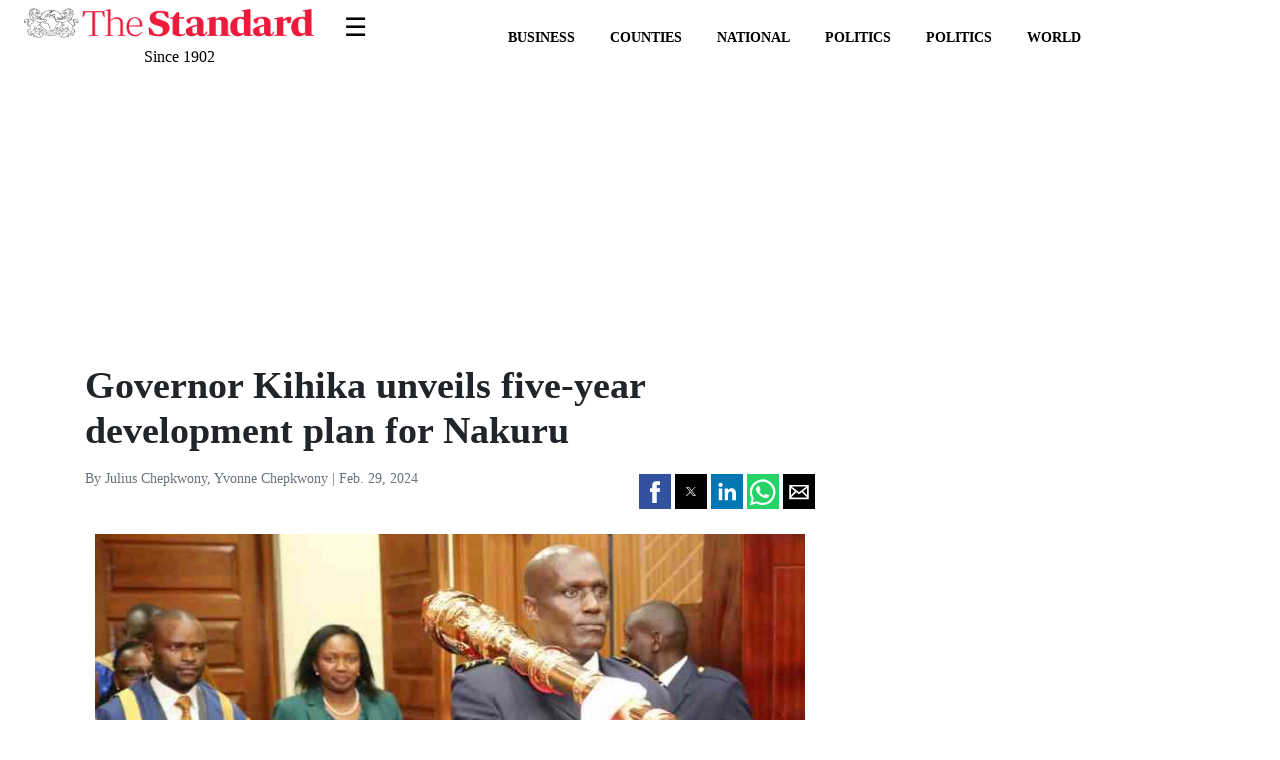

--- FILE ---
content_type: text/html; charset=UTF-8
request_url: https://www.standardmedia.co.ke/amp/rift-valley/article/2001490657/governor-kihika-unveils-five-year-development-plan-for-nakuru
body_size: 13918
content:
<!doctype html>
<html ⚡=""  lang="en">
<head>
    <meta charset="utf-8">
    <script async src="https://cdn.ampproject.org/v0.js"></script>
    <title>Governor Kihika unveils five-year development plan for Nakuru</title>
    <link rel="canonical" href="https://www.standardmedia.co.ke/rift-valley/article/2001490657/governor-kihika-unveils-five-year-development-plan-for-nakuru">
    <meta name="viewport" content="width=device-width,minimum-scale=1,initial-scale=1">
    <meta name="robots" content="index,follow">
    <meta name="copyright" content="The Standard Group PLC">
    <meta name="online" content="online@standardmedia.co.ke">
    <meta name="author" content=""/>
<meta name="robots" content="max-image-preview:large">
    <meta content="The Standard" itemprop="sourceOrganization" name="source">
    <!-- Schema.org markup for Google+ -->
    <meta name="name"  content="">
    <meta name="description" content="The 3rd generation CIDP is in line with the constitutional requirement that no government resources should be appropriated outside a planning framework.">
    <!-- Twitter Card data -->
    <meta name="twitter:card" content="summary_large_image">
    <meta name="twitter:site" content="@StandardKenya">
    <meta name="twitter:title" content="Governor Kihika unveils five-year development plan for Nakuru">
    <meta name="twitter:description"
          content="The 3rd generation CIDP is in line with the constitutional requirement that no government resources should be appropriated outside a planning framework.">
    <meta name="twitter:creator" content="@StandardKenya">
    <meta name="twitter:image"
          content="https://cdn.standardmedia.co.kehttps://cdn.standardmedia.co.ke/images/articles/thumbnails/Za33Qgn1Z5yZB7t7ipc9FBtqSOqhphibAeTKZAw1.jpg">
    <meta name="twitter:data1" content="The Standard">
    <meta name="twitter:label1" content="author">
    <meta name="twitter:data2"
          content="Governor Kihika unveils five-year development plan for Nakuru">
    <meta name="twitter:label2" content="summary">
    <!-- Open Graph data -->
    <meta property="fb:app_id" content="118898458656">
    <meta property="fb:pages" content="686823487999333">
    <meta property="og:title" content="Governor Kihika unveils five-year development plan for Nakuru">
    <meta property="og:type" content="article">
    <meta property="og:url"
          content="https://www.standardmedia.co.ke/rift-valley/article/2001490657/governor-kihika-unveils-five-year-development-plan-for-nakuru">
    <meta property="og:image" content="https://cdn.standardmedia.co.ke/images/articles/thumbnails/Za33Qgn1Z5yZB7t7ipc9FBtqSOqhphibAeTKZAw1.jpg">
    <meta property="og:image:secure_url"
          content="https://cdn.standardmedia.co.ke/images/articles/thumbnails/Za33Qgn1Z5yZB7t7ipc9FBtqSOqhphibAeTKZAw1.jpg">
    <meta property="og:image:type"
          content="https://cdn.standardmedia.co.ke/images/articles/thumbnails/Za33Qgn1Z5yZB7t7ipc9FBtqSOqhphibAeTKZAw1.jpg">
    <meta property="og:locale" content="en_GB">
    <meta property="og:locale:alternate" content="en_US">
	<meta name="amp-consent-blocking" content="amp-ad">

		
<meta property="og:image:width" content="800">
<meta property="og:image:height" content="500">

    <meta property="og:description"
          content="Governor Kihika unveils five-year development plan for Nakuru">
    <meta property="og:site_name" content="The Standard">
    <meta name="developer" content="">
    <meta name="developer:email" content="">

    <script type="application/ld+json">
      {
        "@context": "https://schema.org",
        "@type": "WebSite",
        "url": "https://www.standardmedia.co.ke",
        "name": "The Standard",
        "description": "The Standard - Breaking News, Kenya News, World News and Videos",
        "potentialAction": [{
          "@context": "https://schema.org",
          "@type": "SearchAction",
          "target": "https://www.standardmedia.co.ke/search?q={search_term_string}",
          "query-input": "required name=search_term_string"
        }]
      }



    </script>
    <script type="application/ld+json">
      {
        "@context": "https://schema.org",
        "@type": "Organization",
        "url": "https://www.standardmedia.co.ke",
        "name": "The Standard",
        "description": "The Standard - Breaking News, Kenya News, World News and Videos",
        "logo": "https://www.standardmedia.co.ke/assets/images/logo.png"
      }



    </script>
    <script type="application/ld+json">
      {
        "@context": "http://schema.org",
        "@type": "Person",
        "name": "The Standard",
        "url": "https://www.standardmedia.co.ke",
        "sameAs": ["https://www.facebook.com/StandardKenya", "https://twitter.com/StandardKenya", "https://www.instagram.com/StandardKenya", "https://t.me/StandardKenya"]
      }



    </script>

    <script async custom-element="amp-iframe" src="https://cdn.ampproject.org/v0/amp-iframe-0.1.js"></script>
    <script async custom-element="amp-social-share"
            src="https://cdn.ampproject.org/v0/amp-social-share-0.1.js"></script>
    <script async custom-element="amp-sticky-ad" src="https://cdn.ampproject.org/v0/amp-sticky-ad-1.0.js"></script>
    <script async custom-element="amp-ad" src="https://cdn.ampproject.org/v0/amp-ad-0.1.js"></script>
    <script async custom-element="amp-sidebar" src="https://cdn.ampproject.org/v0/amp-sidebar-0.1.js"></script>
    <script async custom-element="amp-analytics" src="https://cdn.ampproject.org/v0/amp-analytics-0.1.js"></script>
    <script async custom-element="amp-form" src="https://cdn.ampproject.org/v0/amp-form-0.1.js"></script>
	<script async custom-element="amp-consent" src="https://cdn.ampproject.org/v0/amp-consent-0.1.js"></script>
    <link rel="icon" href="https://www.standardmedia.co.ke/assets/images/favicon.png" type="image/png"
          sizes="any">
    <style amp-boilerplate>
        body {
            -webkit-animation: -amp-start 8s steps(1, end) 0s 1 normal both;
            -moz-animation: -amp-start 8s steps(1, end) 0s 1 normal both;
            -ms-animation: -amp-start 8s steps(1, end) 0s 1 normal both;
            animation: -amp-start 8s steps(1, end) 0s 1 normal both
        }

        @-webkit-keyframes -amp-start {
            from {
                visibility: hidden
            }

            to {
                visibility: visible
            }
        }

        @-moz-keyframes -amp-start {
            from {
                visibility: hidden
            }

            to {
                visibility: visible
            }
        }

        @-ms-keyframes -amp-start {
            from {
                visibility: hidden
            }

            to {
                visibility: visible
            }
        }

        @-o-keyframes -amp-start {
            from {
                visibility: hidden
            }

            to {
                visibility: visible
            }
        }

        @keyframes -amp-start {
            from {
                visibility: hidden
            }

            to {
                visibility: visible
            }
        }
    </style>
    <noscript>
        <style amp-boilerplate>
            body {
                -webkit-animation: none;
                -moz-animation: none;
                -ms-animation: none;
                animation: none
            }
        </style>
    </noscript>
    <style amp-custom>
        html {
            box-sizing: border-box;
            -ms-overflow-style: scrollbar
        }

        *,
        ::after,
        ::before {
            box-sizing: inherit
        }

        amp-sticky-ad {
            position: fixed;
            text-align: center;
            bottom: 0;
            left: 0;
            width: 100%;
            z-index: 11;
            max-height: 100px;
            box-sizing: border-box;
            opacity: 1;
            background-image: none;
            background-color: #fff;
            box-shadow: 0 0 5px 0 rgba(0, 0, 0, .2);
            margin-bottom: 0
        }

        .ampstart-headerbar {
            color: #000;
            z-index: 999;
            /* box-shadow: 0 0 17px 8px rgba(0, 0, 0, .1) */
        }
.amphttop{
	padding: 28px;
}
.sidebardm{
	background: #fff;width: 270px;
}
.ccgray{
border-bottom: 1px solid #ccc;
}
.bgmli{
	text-transform:capitalize;color: #000;
}
.epaperlk{
	text-transform:uppercase;color: white;
}.dgblack{color: #000;}
        .readmore {
            border-top: none;
            border-right: none;
            padding: 0 0 8px
        }

        amp-sidebar {
            --story-page-vh: 1vh;
            position: fixed;
            top: 0;
            max-height: 100vh;
            height: 100vh;
            max-width: 80vw;
            background-color: #efefef;
            min-width: 45px;
            outline: 0;
            overflow-x: hidden;
            overflow-y: auto;
            z-index: 2147483647;
            -webkit-overflow-scrolling: touch;
            will-change: transform
        }

        .container {
            width: 100%;
            padding-right: 15px;
            padding-left: 15px;
            margin-right: auto;
            margin-left: auto
        }

        .Premium {
            background-color: #bfb270;
            color: #fff;
            font-weight: 400;
            font-family: 'solido';
            letter-spacing: 1px;
            text-transform: uppercase;
            font-size: 10px;
            display: inline;
            padding: 4px 4px 3px 6px;
            border-radius: 6px 0 6px 0
        }

        .mb-4 {
            margin-bottom: 20px
        }

        .col-auto {
            flex: 0 0 auto;
            width: auto
        }

        .col-1 {
            flex: 0 0 auto;
            width: 8.33333%
        }

        .col-2 {
            flex: 0 0 auto;
            width: 16.66667%
        }

        .col-3 {
            flex: 0 0 auto;
            width: 25%
        }

        .col-4 {
            flex: 0 0 auto;
            width: 33.33333%
        }

        .col-5 {
            flex: 0 0 auto;
            width: 41.66667%
        }

        .col-6 {
            flex: 0 0 auto;
            width: 50%
        }

        .col-7 {
            flex: 0 0 auto;
            width: 58.33333%
        }

        .col-8 {
            flex: 0 0 auto;
            width: 66.66667%
        }

        .col-9 {
            flex: 0 0 auto;
            width: 75%
        }

        .col-10 {
            flex: 0 0 auto;
            width: 83.33333%
        }

        .col-11 {
            flex: 0 0 auto;
            width: 91.66667%
        }

        .col-12 {
            flex: 0 0 auto;
            width: 100%
        }

        .offset-1 {
            margin-left: 8.33333%
        }

        .offset-2 {
            margin-left: 16.66667%
        }

        .offset-3 {
            margin-left: 25%
        }

        .offset-4 {
            margin-left: 33.33333%
        }

        .offset-5 {
            margin-left: 41.66667%
        }

        .offset-6 {
            margin-left: 50%
        }

        .offset-7 {
            margin-left: 58.33333%
        }

        .offset-8 {
            margin-left: 66.66667%
        }

        .offset-9 {
            margin-left: 75%
        }

        .offset-10 {
            margin-left: 83.33333%
        }

        .offset-11 {
            margin-left: 91.66667%
        }

        .g-0, .gx-0 {
            --bs-gutter-x: 0
        }

        .g-0, .gy-0 {
            --bs-gutter-y: 0
        }

        .g-1, .gx-1 {
            --bs-gutter-x: .25rem
        }

        .g-1, .gy-1 {
            --bs-gutter-y: .25rem
        }

        .g-2, .gx-2 {
            --bs-gutter-x: .5rem
        }

        .g-2, .gy-2 {
            --bs-gutter-y: .5rem
        }

        .g-3, .gx-3 {
            --bs-gutter-x: 1rem
        }

        .g-3, .gy-3 {
            --bs-gutter-y: 1rem
        }

        .g-4, .gx-4 {
            --bs-gutter-x: 1.5rem
        }

        .g-4, .gy-4 {
            --bs-gutter-y: 1.5rem
        }

        .g-5, .gx-5 {
            --bs-gutter-x: 3rem
        }

        .g-5, .gy-5 {
            --bs-gutter-y: 3rem
        }

        @media (min-width: 576px) {
            .col-sm {
                flex: 1 0 0%
            }

            .row-cols-sm-auto > * {
                flex: 0 0 auto;
                width: auto
            }

            .row-cols-sm-1 > * {
                flex: 0 0 auto;
                width: 100%
            }

            .row-cols-sm-2 > * {
                flex: 0 0 auto;
                width: 50%
            }

            .row-cols-sm-3 > * {
                flex: 0 0 auto;
                width: 33.33333%
            }

            .row-cols-sm-4 > * {
                flex: 0 0 auto;
                width: 25%
            }

            .row-cols-sm-5 > * {
                flex: 0 0 auto;
                width: 20%
            }

            .row-cols-sm-6 > * {
                flex: 0 0 auto;
                width: 16.66667%
            }

            .col-sm-auto {
                flex: 0 0 auto;
                width: auto
            }

            .col-sm-1 {
                flex: 0 0 auto;
                width: 8.33333%
            }

            .col-sm-2 {
                flex: 0 0 auto;
                width: 16.66667%
            }

            .col-sm-3 {
                flex: 0 0 auto;
                width: 25%
            }

            .col-sm-4 {
                flex: 0 0 auto;
                width: 33.33333%
            }

            .col-sm-5 {
                flex: 0 0 auto;
                width: 41.66667%
            }

            .col-sm-6 {
                flex: 0 0 auto;
                width: 50%
            }

            .col-sm-7 {
                flex: 0 0 auto;
                width: 58.33333%
            }

            .col-sm-8 {
                flex: 0 0 auto;
                width: 66.66667%
            }

            .col-sm-9 {
                flex: 0 0 auto;
                width: 75%
            }

            .col-sm-10 {
                flex: 0 0 auto;
                width: 83.33333%
            }

            .col-sm-11 {
                flex: 0 0 auto;
                width: 91.66667%
            }

            .col-sm-12 {
                flex: 0 0 auto;
                width: 100%
            }

            .offset-sm-0 {
                margin-left: 0
            }

            .offset-sm-1 {
                margin-left: 8.33333%
            }

            .offset-sm-2 {
                margin-left: 16.66667%
            }

            .offset-sm-3 {
                margin-left: 25%
            }

            .offset-sm-4 {
                margin-left: 33.33333%
            }

            .offset-sm-5 {
                margin-left: 41.66667%
            }

            .offset-sm-6 {
                margin-left: 50%
            }

            .offset-sm-7 {
                margin-left: 58.33333%
            }

            .offset-sm-8 {
                margin-left: 66.66667%
            }

            .offset-sm-9 {
                margin-left: 75%
            }

            .offset-sm-10 {
                margin-left: 83.33333%
            }

            .offset-sm-11 {
                margin-left: 91.66667%
            }

            .g-sm-0, .gx-sm-0 {
                --bs-gutter-x: 0
            }

            .g-sm-0, .gy-sm-0 {
                --bs-gutter-y: 0
            }

            .g-sm-1, .gx-sm-1 {
                --bs-gutter-x: .25rem
            }

            .g-sm-1, .gy-sm-1 {
                --bs-gutter-y: .25rem
            }

            .g-sm-2, .gx-sm-2 {
                --bs-gutter-x: .5rem
            }

            .g-sm-2, .gy-sm-2 {
                --bs-gutter-y: .5rem
            }

            .g-sm-3, .gx-sm-3 {
                --bs-gutter-x: 1rem
            }

            .g-sm-3, .gy-sm-3 {
                --bs-gutter-y: 1rem
            }

            .g-sm-4, .gx-sm-4 {
                --bs-gutter-x: 1.5rem
            }

            .g-sm-4, .gy-sm-4 {
                --bs-gutter-y: 1.5rem
            }

            .g-sm-5, .gx-sm-5 {
                --bs-gutter-x: 3rem
            }

            .g-sm-5, .gy-sm-5 {
                --bs-gutter-y: 3rem
            }
        }

        @media (min-width: 768px) {
            .col-md {
                flex: 1 0 0%
            }

            .row-cols-md-auto > * {
                flex: 0 0 auto;
                width: auto
            }

            .row-cols-md-1 > * {
                flex: 0 0 auto;
                width: 100%
            }

            .row-cols-md-2 > * {
                flex: 0 0 auto;
                width: 50%
            }

            .row-cols-md-3 > * {
                flex: 0 0 auto;
                width: 33.33333%
            }

            .row-cols-md-4 > * {
                flex: 0 0 auto;
                width: 25%
            }

            .row-cols-md-5 > * {
                flex: 0 0 auto;
                width: 20%
            }

            .row-cols-md-6 > * {
                flex: 0 0 auto;
                width: 16.66667%
            }

            .col-md-auto {
                flex: 0 0 auto;
                width: auto
            }

            .col-md-1 {
                flex: 0 0 auto;
                width: 8.33333%
            }

            .col-md-2 {
                flex: 0 0 auto;
                width: 16.66667%
            }

            .col-md-3 {
                flex: 0 0 auto;
                width: 25%
            }

            .col-md-4 {
                flex: 0 0 auto;
                width: 33.33333%
            }

            .col-md-5 {
                flex: 0 0 auto;
                width: 41.66667%
            }

            .col-md-6 {
                flex: 0 0 auto;
                width: 50%
            }

            .col-md-7 {
                flex: 0 0 auto;
                width: 58.33333%
            }

            .col-md-8 {
                flex: 0 0 auto;
                width: 66.66667%
            }

            .col-md-9 {
                flex: 0 0 auto;
                width: 75%
            }

            .col-md-10 {
                flex: 0 0 auto;
                width: 83.33333%
            }

            .col-md-11 {
                flex: 0 0 auto;
                width: 91.66667%
            }

            .col-md-12 {
                flex: 0 0 auto;
                width: 100%
            }

            .offset-md-0 {
                margin-left: 0
            }

            .offset-md-1 {
                margin-left: 8.33333%
            }

            .offset-md-2 {
                margin-left: 16.66667%
            }

            .offset-md-3 {
                margin-left: 25%
            }

            .offset-md-4 {
                margin-left: 33.33333%
            }

            .offset-md-5 {
                margin-left: 41.66667%
            }

            .offset-md-6 {
                margin-left: 50%
            }

            .offset-md-7 {
                margin-left: 58.33333%
            }

            .offset-md-8 {
                margin-left: 66.66667%
            }

            .offset-md-9 {
                margin-left: 75%
            }

            .offset-md-10 {
                margin-left: 83.33333%
            }

            .offset-md-11 {
                margin-left: 91.66667%
            }

            .g-md-0, .gx-md-0 {
                --bs-gutter-x: 0
            }

            .g-md-0, .gy-md-0 {
                --bs-gutter-y: 0
            }

            .g-md-1, .gx-md-1 {
                --bs-gutter-x: .25rem
            }

            .g-md-1, .gy-md-1 {
                --bs-gutter-y: .25rem
            }

            .g-md-2, .gx-md-2 {
                --bs-gutter-x: .5rem
            }

            .g-md-2, .gy-md-2 {
                --bs-gutter-y: .5rem
            }

            .g-md-3, .gx-md-3 {
                --bs-gutter-x: 1rem
            }

            .g-md-3, .gy-md-3 {
                --bs-gutter-y: 1rem
            }

            .g-md-4, .gx-md-4 {
                --bs-gutter-x: 1.5rem
            }

            .g-md-4, .gy-md-4 {
                --bs-gutter-y: 1.5rem
            }

            .g-md-5, .gx-md-5 {
                --bs-gutter-x: 3rem
            }

            .g-md-5, .gy-md-5 {
                --bs-gutter-y: 3rem
            }
        }

        @media (min-width: 992px) {
            .col-lg {
                flex: 1 0 0%
            }

            .row-cols-lg-auto > * {
                flex: 0 0 auto;
                width: auto
            }

            .row-cols-lg-1 > * {
                flex: 0 0 auto;
                width: 100%
            }

            .row-cols-lg-2 > * {
                flex: 0 0 auto;
                width: 50%
            }

            .row-cols-lg-3 > * {
                flex: 0 0 auto;
                width: 33.33333%
            }

            .row-cols-lg-4 > * {
                flex: 0 0 auto;
                width: 25%
            }

            .row-cols-lg-5 > * {
                flex: 0 0 auto;
                width: 20%
            }

            .row-cols-lg-6 > * {
                flex: 0 0 auto;
                width: 16.66667%
            }

            .col-lg-auto {
                flex: 0 0 auto;
                width: auto
            }

            .col-lg-1 {
                flex: 0 0 auto;
                width: 8.33333%
            }

            .col-lg-2 {
                flex: 0 0 auto;
                width: 16.66667%
            }

            .col-lg-3 {
                flex: 0 0 auto;
                width: 25%
            }

            .col-lg-4 {
                flex: 0 0 auto;
                width: 33.33333%
            }

            .col-lg-5 {
                flex: 0 0 auto;
                width: 41.66667%
            }

            .col-lg-6 {
                flex: 0 0 auto;
                width: 50%
            }

            .col-lg-7 {
                flex: 0 0 auto;
                width: 58.33333%
            }

            .col-lg-8 {
                flex: 0 0 auto;
                width: 66.66667%
            }

            .col-lg-9 {
                flex: 0 0 auto;
                width: 75%
            }

            .col-lg-10 {
                flex: 0 0 auto;
                width: 83.33333%
            }

            .col-lg-11 {
                flex: 0 0 auto;
                width: 91.66667%
            }

            .col-lg-12 {
                flex: 0 0 auto;
                width: 100%
            }

            .offset-lg-0 {
                margin-left: 0
            }

            .offset-lg-1 {
                margin-left: 8.33333%
            }

            .offset-lg-2 {
                margin-left: 16.66667%
            }

            .offset-lg-3 {
                margin-left: 25%
            }

            .offset-lg-4 {
                margin-left: 33.33333%
            }

            .offset-lg-5 {
                margin-left: 41.66667%
            }

            .offset-lg-6 {
                margin-left: 50%
            }

            .offset-lg-7 {
                margin-left: 58.33333%
            }

            .offset-lg-8 {
                margin-left: 66.66667%
            }

            .offset-lg-9 {
                margin-left: 75%
            }

            .offset-lg-10 {
                margin-left: 83.33333%
            }

            .offset-lg-11 {
                margin-left: 91.66667%
            }

            .g-lg-0, .gx-lg-0 {
                --bs-gutter-x: 0
            }

            .g-lg-0, .gy-lg-0 {
                --bs-gutter-y: 0
            }

            .g-lg-1, .gx-lg-1 {
                --bs-gutter-x: .25rem
            }

            .g-lg-1, .gy-lg-1 {
                --bs-gutter-y: .25rem
            }

            .g-lg-2, .gx-lg-2 {
                --bs-gutter-x: .5rem
            }

            .g-lg-2, .gy-lg-2 {
                --bs-gutter-y: .5rem
            }

            .g-lg-3, .gx-lg-3 {
                --bs-gutter-x: 1rem
            }

            .g-lg-3, .gy-lg-3 {
                --bs-gutter-y: 1rem
            }

            .g-lg-4, .gx-lg-4 {
                --bs-gutter-x: 1.5rem
            }

            .g-lg-4, .gy-lg-4 {
                --bs-gutter-y: 1.5rem
            }

            .g-lg-5, .gx-lg-5 {
                --bs-gutter-x: 3rem
            }

            .g-lg-5, .gy-lg-5 {
                --bs-gutter-y: 3rem
            }
        }

        @media (min-width: 1200px) {
            .col-xl {
                flex: 1 0 0%
            }

            .row-cols-xl-auto > * {
                flex: 0 0 auto;
                width: auto
            }

            .row-cols-xl-1 > * {
                flex: 0 0 auto;
                width: 100%
            }

            .row-cols-xl-2 > * {
                flex: 0 0 auto;
                width: 50%
            }

            .row-cols-xl-3 > * {
                flex: 0 0 auto;
                width: 33.33333%
            }

            .row-cols-xl-4 > * {
                flex: 0 0 auto;
                width: 25%
            }

            .row-cols-xl-5 > * {
                flex: 0 0 auto;
                width: 20%
            }

            .row-cols-xl-6 > * {
                flex: 0 0 auto;
                width: 16.66667%
            }

            .col-xl-auto {
                flex: 0 0 auto;
                width: auto
            }

            .col-xl-1 {
                flex: 0 0 auto;
                width: 8.33333%
            }

            .col-xl-2 {
                flex: 0 0 auto;
                width: 16.66667%
            }

            .col-xl-3 {
                flex: 0 0 auto;
                width: 25%
            }

            .col-xl-4 {
                flex: 0 0 auto;
                width: 33.33333%
            }

            .col-xl-5 {
                flex: 0 0 auto;
                width: 41.66667%
            }

            .col-xl-6 {
                flex: 0 0 auto;
                width: 50%
            }

            .col-xl-7 {
                flex: 0 0 auto;
                width: 58.33333%
            }

            .col-xl-8 {
                flex: 0 0 auto;
                width: 66.66667%
            }

            .col-xl-9 {
                flex: 0 0 auto;
                width: 75%
            }

            .col-xl-10 {
                flex: 0 0 auto;
                width: 83.33333%
            }

            .col-xl-11 {
                flex: 0 0 auto;
                width: 91.66667%
            }

            .col-xl-12 {
                flex: 0 0 auto;
                width: 100%
            }

            .offset-xl-0 {
                margin-left: 0
            }

            .offset-xl-1 {
                margin-left: 8.33333%
            }

            .offset-xl-2 {
                margin-left: 16.66667%
            }

            .offset-xl-3 {
                margin-left: 25%
            }

            .offset-xl-4 {
                margin-left: 33.33333%
            }

            .offset-xl-5 {
                margin-left: 41.66667%
            }

            .offset-xl-6 {
                margin-left: 50%
            }

            .offset-xl-7 {
                margin-left: 58.33333%
            }

            .offset-xl-8 {
                margin-left: 66.66667%
            }

            .offset-xl-9 {
                margin-left: 75%
            }

            .offset-xl-10 {
                margin-left: 83.33333%
            }

            .offset-xl-11 {
                margin-left: 91.66667%
            }

            .g-xl-0, .gx-xl-0 {
                --bs-gutter-x: 0
            }

            .g-xl-0, .gy-xl-0 {
                --bs-gutter-y: 0
            }

            .g-xl-1, .gx-xl-1 {
                --bs-gutter-x: .25rem
            }

            .g-xl-1, .gy-xl-1 {
                --bs-gutter-y: .25rem
            }

            .g-xl-2, .gx-xl-2 {
                --bs-gutter-x: .5rem
            }

            .g-xl-2, .gy-xl-2 {
                --bs-gutter-y: .5rem
            }

            .g-xl-3, .gx-xl-3 {
                --bs-gutter-x: 1rem
            }

            .g-xl-3, .gy-xl-3 {
                --bs-gutter-y: 1rem
            }

            .g-xl-4, .gx-xl-4 {
                --bs-gutter-x: 1.5rem
            }

            .g-xl-4, .gy-xl-4 {
                --bs-gutter-y: 1.5rem
            }

            .g-xl-5, .gx-xl-5 {
                --bs-gutter-x: 3rem
            }

            .g-xl-5, .gy-xl-5 {
                --bs-gutter-y: 3rem
            }
        }

        @media (min-width: 1400px) {
            .col-xxl {
                flex: 1 0 0%
            }

            .row-cols-xxl-auto > * {
                flex: 0 0 auto;
                width: auto
            }

            .row-cols-xxl-1 > * {
                flex: 0 0 auto;
                width: 100%
            }

            .row-cols-xxl-2 > * {
                flex: 0 0 auto;
                width: 50%
            }

            .row-cols-xxl-3 > * {
                flex: 0 0 auto;
                width: 33.33333%
            }

            .row-cols-xxl-4 > * {
                flex: 0 0 auto;
                width: 25%
            }

            .row-cols-xxl-5 > * {
                flex: 0 0 auto;
                width: 20%
            }

            .row-cols-xxl-6 > * {
                flex: 0 0 auto;
                width: 16.66667%
            }

            .col-xxl-auto {
                flex: 0 0 auto;
                width: auto
            }

            .col-xxl-1 {
                flex: 0 0 auto;
                width: 8.33333%
            }

            .col-xxl-2 {
                flex: 0 0 auto;
                width: 16.66667%
            }

            .col-xxl-3 {
                flex: 0 0 auto;
                width: 25%
            }

            .col-xxl-4 {
                flex: 0 0 auto;
                width: 33.33333%
            }

            .col-xxl-5 {
                flex: 0 0 auto;
                width: 41.66667%
            }

            .col-xxl-6 {
                flex: 0 0 auto;
                width: 50%
            }

            .col-xxl-7 {
                flex: 0 0 auto;
                width: 58.33333%
            }

            .col-xxl-8 {
                flex: 0 0 auto;
                width: 66.66667%
            }

            .col-xxl-9 {
                flex: 0 0 auto;
                width: 75%
            }

            .col-xxl-10 {
                flex: 0 0 auto;
                width: 83.33333%
            }

            .col-xxl-11 {
                flex: 0 0 auto;
                width: 91.66667%
            }

            .col-xxl-12 {
                flex: 0 0 auto;
                width: 100%
            }

            .offset-xxl-0 {
                margin-left: 0
            }

            .offset-xxl-1 {
                margin-left: 8.33333%
            }

            .offset-xxl-2 {
                margin-left: 16.66667%
            }

            .offset-xxl-3 {
                margin-left: 25%
            }

            .offset-xxl-4 {
                margin-left: 33.33333%
            }

            .offset-xxl-5 {
                margin-left: 41.66667%
            }

            .offset-xxl-6 {
                margin-left: 50%
            }

            .offset-xxl-7 {
                margin-left: 58.33333%
            }

            .offset-xxl-8 {
                margin-left: 66.66667%
            }

            .offset-xxl-9 {
                margin-left: 75%
            }

            .offset-xxl-10 {
                margin-left: 83.33333%
            }

            .offset-xxl-11 {
                margin-left: 91.66667%
            }

            .g-xxl-0, .gx-xxl-0 {
                --bs-gutter-x: 0
            }

            .g-xxl-0, .gy-xxl-0 {
                --bs-gutter-y: 0
            }

            .g-xxl-1, .gx-xxl-1 {
                --bs-gutter-x: .25rem
            }

            .g-xxl-1, .gy-xxl-1 {
                --bs-gutter-y: .25rem
            }

            .g-xxl-2, .gx-xxl-2 {
                --bs-gutter-x: .5rem
            }

            .g-xxl-2, .gy-xxl-2 {
                --bs-gutter-y: .5rem
            }

            .g-xxl-3, .gx-xxl-3 {
                --bs-gutter-x: 1rem
            }

            .g-xxl-3, .gy-xxl-3 {
                --bs-gutter-y: 1rem
            }

            .g-xxl-4, .gx-xxl-4 {
                --bs-gutter-x: 1.5rem
            }

            .g-xxl-4, .gy-xxl-4 {
                --bs-gutter-y: 1.5rem
            }

            .g-xxl-5, .gx-xxl-5 {
                --bs-gutter-x: 3rem
            }

            .g-xxl-5, .gy-xxl-5 {
                --bs-gutter-y: 3rem
            }
        }

        .box-text-pre {
            font-size: 13px;
            margin: 5px 0;
            display: block;
            color: #a39d9d
        }

        .box-next {
            border: 1px solid #9f9d9d;
            padding: 10px;
            margin: 0;
            background: #f7f7f7
        }

        .badge {
            display: inline-block;
            padding: .85em .65em;
            font-size: 13px;
            font-weight: 700;
            line-height: 1;
            color: #000;
            text-align: center;
            white-space: nowrap;
            background: #fff;
            border: 2px solid #000;
            vertical-align: baseline
        }

        @media (max-width: 767px) {
            .linkings .link {
                display: none
            }
        }

        .border-thick-bottom {
            border-bottom: 4px solid #000
        }

        @media (min-width: 576px) {
            .container {
                max-width: 540px
            }
        }

        @media (min-width: 768px) {
            .container {
                max-width: 720px
            }
        }

        @media (min-width: 992px) {
            .container {
                max-width: 960px
            }
        }

        @media (min-width: 1200px) {
            .container {
                max-width: 1140px
            }
        }

        .menu {
            display: flex;
            justify-content: space-between;
            margin: 0 auto;
            background: #fff;
            margin-top: 9px;
            padding: 10px 0 10px 0
        }

        .linkings {
            display: flex;
            justify-content: flex-end
        }

        .width {
            width: 320px
        }

        .social-icon {
            border: 3px solid #000;
            padding: 10px;
            width: 50px;
            margin-right: 20px
        }

        .ftco-navbar-light .navbar-nav > .nav-item > .nav-link {
            font-size: 13px;
            font-weight: 600;
            color: #000;
            text-transform: uppercase;
            font-family: 'Caput';
            position: relative;
            opacity: 1;
            padding: .7rem 20px
        }

        .grey {
            color: grey
        }

        .nav-link {
            display: block;
            padding: .5rem 1rem
        }

        .navbar-nav {
            display: -webkit-box;
            display: -ms-flexbox;
            flex-direction: column;
            padding-left: 0;
            margin-bottom: 0;
            list-style: none
        }

        .border-thick {
            border-top: 4px solid #000
        }

        .w-75 {
            width: 75%
        }

        .footer input {
            padding: 10px;
            border: none;
            border: 1px solid #6e6d6d
        }

        .newslettericon {
            color: #000;
            border: 2px solid #000;
            padding: 11px
        }

        .bg-dark {
            background-color: hsl(0deg 0% 0%)
        }

        input {
            box-sizing: border-box;
            border: 1px solid #000;
            padding: 14px 20px;
            font-size: 14px;
            font-family: 'Poppins'
        }

        .Category {
            border: 1px solid #d1d5d9;
            color: #6c757d;
            font-family: 'Caput';
            font-size: 14px;
            display: inline;
            padding: 2px 8px 2px 10px
        }

        .bg-share {
            background: #f7f6f6
        }

        .linkings .link {
            color: #000;
            text-decoration: none;
            flex-direction: column;
            text-align: center;
            justify-content: center;
            margin-right: 35px;
            text-transform: uppercase;
            font-size: 14px;
            font-weight: 600;
            font-family: solido
        }

        .border-thick-red {
            border-top: 4px solid #ed1a3b
        }

        .boda-left {
            border-left: 1px solid #6e6d6d
        }

        .sub-title {
            font-family: solido;
            font-size: 20px;
            font-weight: 700
        }

        .container-fluid {
            width: 100%;
            padding-right: 15px;
            padding-left: 15px;
            margin-right: auto;
            margin-left: auto
        }

        @media (min-width: 576px) {
            .container {
                max-width: 540px
            }
        }

        @media (min-width: 768px) {
            .container {
                max-width: 720px
            }
        }

        @media (min-width: 992px) {
            .container {
                max-width: 960px
            }
        }

        @media (min-width: 1200px) {
            .container {
                max-width: 1140px
            }
        }

        .row {
            display: flex;
            flex-wrap: wrap;
            margin-right: -15px;
            margin-left: -15px
        }

        .col-12, .col-4, .col-8, .col-md-12, .col-md-4, .col-md-6, .col-md-8 {
            position: relative;
            width: 100%;
            padding-right: 15px;
            padding-left: 15px
        }

        .col-4 {
            flex: 0 0 33.3333333333%;
            max-width: 33.3333333333%
        }

        .col-8 {
            flex: 0 0 66.6666666667%;
            max-width: 66.6666666667%
        }

        .col-12 {
            flex: 0 0 100%;
            max-width: 100%
        }

        @media (min-width: 768px) {
            .col-md-4 {
                flex: 0 0 33.3333333333%;
                max-width: 33.3333333333%
            }

            .col-md-6 {
                flex: 0 0 50%;
                max-width: 50%
            }

            .col-md-8 {
                flex: 0 0 66.6666666667%;
                max-width: 66.6666666667%
            }

            .col-md-12 {
                flex: 0 0 100%;
                max-width: 100%
            }
        }

        .d-flex {
            display: flex
        }

        @media (min-width: 768px) {
            .d-md-block {
                display: block
            }
        }

        @media (min-width: 992px) {
            .d-lg-block {
                display: block
            }
        }

        .flex-wrap {
            flex-wrap: wrap
        }

        .justify-content-between {
            justify-content: space-between
        }

        .align-items-center {
            align-items: center
        }

        .align-items-baseline {
            align-items: baseline
        }

        .my-2 {
            margin-top: .5rem
        }

        .mb-2, .my-2 {
            margin-bottom: .5rem
        }

        .mt-3, .my-3 {
            margin-top: 1rem
        }

        .mb-3, .my-3 {
            margin-bottom: 1rem
        }

        .mt-4, .my-4 {
            margin-top: 1.5rem
        }

        .my-4 {
            margin-bottom: 1.5rem
        }

        .my-5 {
            margin-top: 3rem;
            margin-bottom: 3rem
        }

        .p-0 {
            padding: 0
        }

        .px-0 {
            padding-right: 0;
            padding-left: 0
        }

        .py-1 {
            padding-top: .25rem;
            padding-bottom: .25rem
        }

        .pt-2 {
            padding-top: .5rem
        }

        .px-2 {
            padding-right: .5rem;
            padding-left: .5rem
        }

        .pt-3, .py-3 {
            padding-top: 1rem
        }

        .px-3 {
            padding-right: 1rem
        }

        .pb-3, .py-3 {
            padding-bottom: 1rem
        }

        .px-3 {
            padding-left: 1rem
        }

        .pt-4 {
            padding-top: 1.5rem
        }

        .pb-4 {
            padding-bottom: 1.5rem
        }

        @media (min-width: 768px) {
            .px-md-0 {
                padding-right: 0;
                padding-left: 0
            }
        }

        .border-0 {
            border: 0
        }

        .rounded-sm {
            border-radius: .2rem
        }

        .text-uppercase {
            text-transform: uppercase
        }

        .bg-latest {
            background: #EE193A
        }

        .brand-title span {
            height: 25px;
            width: 25px;
            align-self: center;
            margin: 6px 5px auto
        }

        .boda-bottom {
            border-bottom: 1px solid #6e6d6d;
            padding-bottom: 15px;
            padding-top: 0
        }

        .style-image {
            max-height: 400px;
            object-fit: cover;
            object-position: top;
            width: 100%
        }

        .text-white {
            color: #fff
        }

        .text-dark {
            color: #000
        }

        a.text-dark:focus, a.text-dark:hover {
            color: #ddd
        }

        .text-muted {
            color: #6c757d
        }

        *, ::after, ::before {
            box-sizing: border-box
        }

        html {
            font-family: sans-serif;
            line-height: 1.15;
            -webkit-text-size-adjust: 100%;
            -webkit-tap-highlight-color: transparent
        }

        article, aside, figure, header, main, nav, section {
            display: block
        }

        body {
            margin: 0;
            font-family: solido;
            font-size: 1rem;
            font-weight: 400;
            line-height: 1.5;
            color: #212529;
            text-align: left;
            background-color: #fff
        }

        [tabindex="-1"]:focus:not(:focus-visible) {
            outline: 0
        }

        hr {
            box-sizing: content-box;
            height: 0;
            overflow: visible
        }

        h1, h2, h3 {
            margin-top: 0;
            margin-bottom: 0
        }

        h3 {
            font-size: 1.75rem
        }

        p {
            margin-top: 0;
            margin-bottom: 1rem
        }

        ul {
            margin-top: 0;
            margin-bottom: 1rem
        }

        b, strong {
            font-weight: bolder
        }

        small {
            font-size: 85%
        }

        a {
            color: #007bff;
            text-decoration: none;
            background-color: transparent
        }

        a:hover {
            color: #0056b3;
            text-decoration: underline
        }

        figure {
            margin: 0 0 1rem
        }

        img {
            vertical-align: middle;
            border-style: none
        }

        button {
            border-radius: 0
        }

        button:focus {
            outline: 1px dotted;
            outline: 5px auto -webkit-focus-ring-color
        }

        button, input {
            margin: 0;
            font-family: inherit;
            font-size: inherit;
            line-height: inherit;
            overflow: visible
        }

        button {
            text-transform: none
        }

        [role=button] {
            cursor: pointer
        }

        [type=submit], button {
            -webkit-appearance: button
        }

        [type=button]:not(:disabled), [type=reset]:not(:disabled), [type=submit]:not(:disabled), button:not(:disabled) {
            cursor: pointer
        }

        [type=submit]::-moz-focus-inner, button::-moz-focus-inner {
            padding: 0;
            border-style: none
        }

        ::-webkit-file-upload-button {
            font: inherit;
            -webkit-appearance: button
        }

        [hidden] {
            display: none
        }

        .list-group {
            display: flex;
            flex-direction: column;
            padding-left: 0;
            margin-bottom: 0;
            border-radius: .25rem
        }

        .share-style {
            text-transform: uppercase;
            letter-spacing: 12px;
            font-size: 12px;
            padding: 9px 9px 9px 18px
        }

        .list-group-item {
            position: relative;
            display: block;
            border-bottom: 1px solid #bfbbbb;;
            font-size: 17px;
            padding: .35rem .25rem;
            background-color: #fff;
            border-bottom: 1px solid rgba(0, 0, 0, .125)
        }

        .list-group-item:first-child {
            border-top-left-radius: inherit;
            border-top-right-radius: inherit
        }

        .list-group-item:last-child {
            border-bottom-right-radius: inherit;
            border-bottom-left-radius: inherit
        }

        .list-group-item:disabled {
            color: #6c757d;
            pointer-events: none;
            background-color: #fff
        }

        .card-body {
            flex: 1 1 auto;
            min-height: 1px;
            padding: .6rem
        }

        .article-body p {
            line-height: 1.8;
            font-size: 20px
        }

        .article-body figure {
            position: relative
        }

        .font-24 {
            font-size: 1.5rem
        }

        @media (min-width: 768px) {
            .font-md-38 {
                font-size: 2.375rem
            }
        }

        .ampstart-navbar-trigger {
            /*line-height: 3.5rem;*/
            margin-left: 30px;
            display: inline-block;
            float: right;
            margin-right: 0;
            font-size: 26px
        }

        .ctabg {
            background: #a8170d
        }

        .ctabg a {
            display: block;
            padding: 22px 19px 20px 13px;
            margin-left: 0
        }

        body {
            font-family: solido
        }

        .article-title {
            font-weight: 600;
            padding-bottom: 13px;
            line-height: 1.2;
            font-family: solido
        }

        a, a:hover {
            text-decoration: none;
            color: #131313
        }

        hr {
            margin-top: 1rem;
            margin-bottom: 1rem;
            border: 0;
            border-top-color: currentcolor;
            border-top-style: none;
            border-top-width: 0;
            border-top: 1px solid rgba(0, 0, 0, .1)
        }

        .w-75 {
            width: 75%
        }

        .newslettericon {
            color: #fff;
            border: 2px solid #000;
            padding: 11px
        }

        .fa {
            display: inline-block;
            font: normal normal normal 14px/1 FontAwesome;
            font-size: inherit;
            text-rendering: auto;
            -webkit-font-smoothing: antialiased;
            -moz-osx-font-smoothing: grayscale
        }

        .newslettericon {
            cursor: pointer
        }

        header {
            background: #fff;
            height: 40px;
            padding: 24px;
            margin-bottom: 50px
        }

        article {
            background: #fff
        }

        nav {
            margin: 0
        }

        aside {
            display: none
        }

        @media (min-width: 767px) {
            main {
                display: flex;
                flex-direction: row
            }

            aside {
                display: flex;
                flex-direction: column
            }

            article {
                flex: 1
            }
        }

        .btn-danger {
            color: #fff;
            background-color: #ee2e25;
            border-color: #d51729
        }

        .btn-tags {
            border-radius: 5px;
            padding: 7px 5px;
            font-size: 14px;
            margin-bottom: 11px
        }

        .nx-holder {
            float: left;
            color: #333;
            margin: 0 10px;
            width: 86%;
            font-weight: 700
        }

        .nx-holder-right {
            float: right;
            color: #333;
            margin: 0 10px;
            width: 86%;
            font-weight: 700
        }

        .btn-outline-danger:not(:disabled):not(.disabled).active, .btn-outline-danger:not(:disabled):not(.disabled):active {
            color: #fff;
            background-color: #dc3545;
            border-color: #dc3545
        }

        .style-image-two {
            max-height: 100%;
            object-fit: cover;
            object-position: top;
            width: 100%
        }

        .style-image-three {
            max-height: 270px;
            object-fit: cover;
            object-position: top;
            width: 100%
        }

        .style-image {
            max-height: 400px;
            object-fit: cover;
            object-position: top
        }

        .image_hide {
            display: none;
        }

       .bg-light {
            font-family: caput,serif;
            font-size: 14px;
            align-items: center;
            background: #f1e9bf;
            padding: 10px;
        }
        .bg-light p{
            font-family: caput,serif;
            font-size: 14px;
            align-items: center;
            background: #f1e9bf;
            padding: 10px;
        }

        .card-text, p {
            font-family: Periodico,serif;
            font-size: 20px;
            line-height: 35px;
        }

    </style>
</head>

<body>
<!-- Start Navbar -->
<amp-analytics type="gtag" data-credentials="include">
  <script type="application/json">
  {
    "vars": {
      "gtag_id": "G-L7FB4EWJ0B",
      "config": {
        "G-L7FB4EWJ0B": { "groups": "default" }
      }
    },
    "triggers": {
      "trackPageview": {
        "on": "visible",
        "request": "pageview"
      }
    }
  }
  </script>
</amp-analytics>


<!-- Start Navbar -->
<amp-sidebar id="header-sidebar" layout="nodisplay" hidden="" side="left" role="menu" tabindex="-1" class="sidebardm">
    <div class="items-center ampstart-sidebar-header amphttop">
        <div role="button" aria-label="close sidebar" on="tap:header-sidebar.toggle" tabindex="0" class="ampstart-navbar-trigger items-start" style="color: white;">✕ </div>
    </div>
    <nav class="ampstart-sidebar-nav ampstart-nav">
        <ul style="list-style: none;">
            <li class="ampstart-nav-item ccgray">
                <a class="nav-link d-md-block d-lg-block dgblack" href="https://www.standardmedia.co.ke">HOME</a>
            </li>
            <li class="ampstart-nav-item ccgray">
                <a class="nav-linkbgmli"href="https://www.standardmedia.co.ke/category/1/national">NATIONAL</a>
            </li>
            <li class="ampstart-nav-item ccgray">
                <a class="nav-linkbgmli"href="https://www.standardmedia.co.ke/category/1/counties">COUNTIES</a>
            </li>
            <li class="ampstart-nav-item ccgray">
                <a class="nav-linkbgmli"href="https://www.standardmedia.co.ke/category/3/politics">POLITICS</a>
            </li>
            <li class="ampstart-nav-item ccgray">
                <a class="nav-linkbgmli"href="https://www.standardmedia.co.ke/business">BUSINESS</a>
            </li>
            <li class="ampstart-nav-item ccgray">
                <a class="nav-linkbgmli"href="https://standardmedia.co.ke/health">HEALTH</a>
            </li>
            <li class="ampstart-nav-item ccgray">
                <a class="nav-linkbgmli"href="https://www.standardmedia.co.ke/sports">SPORTS</a>
            </li>
            <li class="ampstart-nav-item ccgray ">
                <a class="nav-linkbgmli"href="https://www.standardmedia.co.ke/category/5/world">WORLD</a>
            </li>
            <li class="ampstart-nav-item ccgray">
                <a class="nav-linkbgmli"href="https://standardmedia.co.ke/entertainment">ENTERTAINMENT</a>
            </li>
            <li class="ampstart-nav-item ccgray">
                <a class="nav-linkbgmli"href="https://www.standardmedia.co.ke/gender">GENDER</a>
            </li>
            <li class="ampstart-nav-item ccgray">
                <a class="nav-linkbgmli"href="https://www.standardmedia.co.ke/podcast">PODCAST</a>
            </li>
            <li class="ampstart-nav-item ccgray">
                <a class="nav-linkbgmli" rel="sponsored"  href="https://www.digger.co.ke">DIGGER</a>
            </li>
            <li class="ampstart-nav-item ccgray">
                <a class="nav-linkbgmli"href="https://www.standardmedia.co.ke/category/386/branding-voice">BRANDING VOICE</a>
            </li>
            <li class="ampstart-nav-item ctabg ">
                <a class="nav-link epaperlk" target="_blank" href="https://epaper.standardmedia.co.ke">E-Paper @Ksh.30 </a>
            </li>
			
        </ul>
    </nav>
</amp-sidebar>

<!-- Start Navbar -->
<div class="whitish pt-md-3">
    <header class="ampstart-headerbar border-bottom pb-0 pt-2 fixed d-flex top-0 justify-start items-center left-0 right-0 pl2 pr4 headeronly whitish">
        <a href="https://www.standardmedia.co.ke/amp" >
            <amp-img src="https://www.standardmedia.co.ke/assets/img/logo.webp" width="290" height="30" layout="fixed" class="my0 lt-8" alt="The Standard">
            </amp-img>
            <br/>
            <div class="text-dark text-center" style="margin-left: 120px">Since 1902</div>
        </a>
            <span role="button" aria-label="open sidebar"
             on="tap:header-sidebar.toggle" tabindex="0" class="ampstart-navbar-trigger mx-5 pr0 sdm">☰
            </span>
        <div class="menu">
            <div class='linkings'>
                                    <a class="link" href="https://www.standardmedia.co.ke/amp/category/4/business">
                        Business
                    </a>
                                    <a class="link" href="https://www.standardmedia.co.ke/amp/category/1/counties">
                        Counties
                    </a>
                                    <a class="link" href="https://www.standardmedia.co.ke/amp/category/588/national">
                        National
                    </a>
                                    <a class="link" href="https://www.standardmedia.co.ke/amp/category/3/politics">
                        Politics
                    </a>
                                    <a class="link" href="https://www.standardmedia.co.ke/amp/category/198/politics">
                        Politics
                    </a>
                                    <a class="link" href="https://www.standardmedia.co.ke/amp/category/5/world">
                        World
                    </a>
                
            </div>
        </div>
    </header>
</div>
<!-- Start Sidebar -->
<amp-sidebar id="header-sidebar" class="ampstart-sidebar px3  " layout="nodisplay">
    <div class="items-center ampstart-sidebar-header">
        <div role="button" aria-label="close sidebar" on="tap:header-sidebar.toggle" tabindex="0" class="ampstart-navbar-trigger items-start">✕</div>
    </div>

    <nav class="ampstart-sidebar-nav ampstart-nav d-md-none">
        <ul>
            <li class="ampstart-nav-item">
                <a class="nav-link d-md-block d-lg-block " href="https://www.standardmedia.co.ke/amp">Home</a>
            </li>

        <li class="ampstart-nav-item ">
                <a class="nav-link" href="https://www.standardmedia.co.ke/amp/category/588/national">National</a>
            </li>
            <li class="ampstart-nav-item ">
                <a class="nav-link" href="https://www.standardmedia.co.ke/amp/category/4/business">Business</a>
            </li>


            <li class="ampstart-nav-item ">
                <a class="nav-link" href="https://www.standardmedia.co.ke/amp/category/1/counties">Counties</a>
            </li>
            <li class="ampstart-nav-item ">
                <a class="nav-link" href="https://www.standardmedia.co.ke/amp/category/3/politics">Politics</a>
            </li>

            <li class="ampstart-nav-item ">
                <a class="nav-link" href="https://www.standardmedia.co.ke/sports">Sports</a>
            </li>

            <li class="ampstart-nav-item ">
                <a class="nav-link" href="https://www.standardmedia.co.ke/category/480/fact-check">Fact check</a>
            </li>


            <li class="ampstart-nav-item ">
                <a class="nav-link" href="https://www.standardmedia.co.ke/entertainment">Entertainment</a>
            </li>
            
        </ul>
    </nav>

    <nav class="ampstart-sidebar-nav ampstart-nav d-none d-md-block">
        <ul>

        <li class="ampstart-nav-item ">
                <a class="nav-link" href="https://www.standardmedia.co.ke/amp/category/588/national">National</a>
            </li>
            <li class="ampstart-nav-item ">
                <a class="nav-link" href="https://www.standardmedia.co.ke/amp/category/4/business">Business</a>
            </li>


            <li class="ampstart-nav-item ">
                <a class="nav-link" href="https://www.standardmedia.co.ke/amp/category/1/counties">Counties</a>
            </li>
            <li class="ampstart-nav-item ">
                <a class="nav-link" href="https://www.standardmedia.co.ke/amp/category/3/politics">Politics</a>
            </li>

            <li class="ampstart-nav-item ">
                <a class="nav-link" href="https://www.standardmedia.co.ke/sports">Sports</a>
            </li>

            <li class="ampstart-nav-item ">
                <a class="nav-link" href="https://www.standardmedia.co.ke/category/480/fact-check">Fact check</a>
            </li>


            <li class="ampstart-nav-item ">
                <a class="nav-link" href="https://www.standardmedia.co.ke/entertainment">Entertainment</a>
            </li>
            
            <li class="ampstart-nav-item ctabg ">
                <a class="nav-link" style="text-transform:uppercase" target="_blank" href="https://epaper.standardmedia.co.ke">E-Paper @Ksh.40 </a>
            </li>
        </ul>
    </nav>


</amp-sidebar>
<!-- End Sidebar -->
<!-- End Navbar -->

<main>
    <aside id="desktop-sidebar"></aside>

    <article>
        <script type="application/ld+json">
    {
      "@context": "https://schema.org",
      "@type": "NewsArticle",
      "headline": "Governor Kihika unveils five-year development plan for Nakuru",
	  "articleSection": ["Rift Valley"],
	  "@id": "https://www.standardmedia.co.ke/amp/rift-valley/article/2001490657/governor-kihika-unveils-five-year-development-plan-for-nakuru",
	  "mainEntityOfPage": "https://www.standardmedia.co.ke/rift-valley/article/2001490657/governor-kihika-unveils-five-year-development-plan-for-nakuru",
      "image": [
        "https://cdn.standardmedia.co.ke/images/articles/thumbnails/Za33Qgn1Z5yZB7t7ipc9FBtqSOqhphibAeTKZAw1.jpg"
       ],
      "datePublished": "2024-02-29T06:00:00+03:00",
      "dateModified": "2024-02-29T06:00:00+03:00",
      "author": [{
          "@type": "Person",
          "name": "Julius Chepkwony, Yvonne Chepkwony",
          "url": "https://www.standardmedia.co.ke/author/julius-chepkwony-yvonne-chepkwony"
        }],
		"isAccessibleForFree":                 "True"

            ,
                  "hasPart":
                    {
                    "@type": "WebPageElement",
                    "isAccessibleForFree":                 "True"

            ,

                    "cssSelector" : ".paywall"
                    }
                }
        </script>

        <script type="application/ld+json">
        {
            "@context": "http://schema.org",
            "@type": "BreadcrumbList",
            "itemListElement": [{
                "@type": "ListItem",
                "position": 1,
                "name": "Home",
                "item": "https://www.standardmedia.co.ke"
            }, {
                "@type": "ListItem",
                "position": 2,
                "name": "Rift Valley",
                "item": "https://www.standardmedia.co.ke/category/17/rift-valley"
            }, {
                "@type": "ListItem",
                "position": 3,
                "name": "Governor Kihika unveils five-year development plan for Nakuru",
                "item": "https://www.standardmedia.co.ke/amp/rift-valley/article/2001490657/governor-kihika-unveils-five-year-development-plan-for-nakuru"
            }]
        }
        </script>


        <div class="container">
            <div class="row">
                <div class="w-100">
                    <!-- /24409412/amp_ad_test_now XWW -->
                    <amp-ad width=300 height=250
                          type="doubleclick"
                                data-slot="/24409412/amp_ad1" data-lazy-fetch="true" data-loading-strategy="1" data-multi-size="300x250, 336x280, 320x100,320x50, fluid">
                    </amp-ad>
                </div>
                <div class="container">
                    <div class="row mt-3">
                        <div class="col-12 col-md-8">
                            <h1 class="article-title font-24 font-md-38">Governor Kihika unveils five-year development plan for Nakuru</h1>
                            <div class="d-flex justify-content-between flex-wrap">
                                <div class="align-items-baseline">
                                    
                                    <small
                                        class="text-muted byline-margin">By Julius Chepkwony, Yvonne Chepkwony
                                        | Feb. 29, 2024</small>
                                </div>
                                <div class="share-buttons btn-group my-2">
                                    <amp-social-share class="btn btn-facebook btn_facebook  py-1 px-3" type="facebook"
                                                      width="30" height="35"
                                                      data-param-text="Governor Kihika unveils five-year development plan for Nakuru"
                                                      data-param-app_id="118898458656"
                                                      data-param-url="https://www.standardmedia.co.ke/rift-valley/article/2001490657/governor-kihika-unveils-five-year-development-plan-for-nakuru">
                                    </amp-social-share>

                                    <amp-social-share class="btn btn-twitter btn_twitter py-1 px-3" type="twitter"
                                                      width="30" height="35"
                                                      data-param-text="Governor Kihika unveils five-year development plan for Nakuru"
                                                      data-param-url="https://www.standardmedia.co.ke/rift-valley/article/2001490657/governor-kihika-unveils-five-year-development-plan-for-nakuru">
                                    </amp-social-share>

                                    <amp-social-share class="btn btn-linkedin btn_linkedin py-1 px-3" type="linkedin"
                                                      width="30" height="35"
                                                      data-param-text="Governor Kihika unveils five-year development plan for Nakuru"
                                                      data-param-url="https://www.standardmedia.co.ke/rift-valley/article/2001490657/governor-kihika-unveils-five-year-development-plan-for-nakuru">
                                    </amp-social-share>

                                    <amp-social-share class="btn btn-whatsapp btn_whatsapp py-1 px-3" type="whatsapp"
                                                      width="30" height="35"
                                                      data-param-text="Governor Kihika unveils five-year development plan for Nakuru"
                                                      data-param-url="https://www.standardmedia.co.ke/rift-valley/article/2001490657/governor-kihika-unveils-five-year-development-plan-for-nakuru">
                                    </amp-social-share>

                                    <amp-social-share class="btn btn-email btn_email py-1 px-3" type="email" width="30"
                                                      height="35"
                                                      data-param-text="Governor Kihika unveils five-year development plan for Nakuru"
                                                      data-param-url="https://www.standardmedia.co.ke/rift-valley/article/2001490657/governor-kihika-unveils-five-year-development-plan-for-nakuru">
                                    </amp-social-share>

                                </div>
                            </div>

                            <div class="card-body article-body paywall">
                                <figure><amp-img src="https://cdn.standardmedia.co.ke/images/wysiwyg/images/vgYtxZCJqElZn2hU9cDJEG5h0dMo1mEFQ4fERRG3.jpg" width="311" height="194" layout="responsive" alt="AMP"></amp-img>  <figcaption class="bg-light mb-3 p-3 row mx-md-0"><strong>Nakuru Governor Susan Kihika</strong><span><strong> at the County Assembly of Nakuru during her first State of the County Address on February 21, 2024.</strong> [Daniel Chege, Standard]</span></figcaption>  </figure>  <p class="card-text">Governor Susan Kihika has unveiled the Nakuru County Integrated Development Plan (CIDP) 2023-2027 to guide her economic development agenda for the next five years.  <p>The 3rd generation CIDP is in line with the constitutional r<a href="https://www.standardmedia.co.ke/sports/rift-valley/article/2001459749/nakuru-city-boundaries-set-to-change-as-new-development-plan-unveiled">equirement that no government</a> resources should be appropriated outside a planning framework.<amp-ad  width=300 height=250
				type="doubleclick" data-slot="/24409412/amp_ad3"  data-lazy-fetch="true" data-loading-strategy="1" data-multi-size="336x280, 320x100,320x50, 300x600, fluid">
                            </amp-ad>  <p>Speaking during the launch at Nyayo Gardens in Nakuru City on Wednesday, Kihika said the document was subjected to scrutiny by various stakeholders, including the public, and the county assembly.  <p><amp-iframe width="300" height="250" sandbox="allow-scripts allow-same-origin" layout="responsive"  frameborder="0" src="https://www.youtube.com/embed/_9l7oAj-pd4?si=WufLlYkKe_XKEb0B"></amp-iframe>  <p>The governor noted that the document has taken into consideration her manifesto, the national government manifesto, Vision 2030 blueprint and the Bottom-up Economic Transformation Agenda.<amp-ad   width=300 height=250
				 type="doubleclick" data-slot="/24409412/amp_ad4"  data-lazy-fetch="true" data-loading-strategy="1" data-multi-size="336x280, 320x100,320x50, 300x600, fluid">
                            </amp-ad>  <p>Kihika also launched the County Statistical Abstract (CSA), which serves as a comprehensive compilation of key statistics relating to the social, political, and economic aspects of the county.  <p>She said the document also plays a crucial role in providing reliable and up-to-date statistical information for policymakers and planners.  <p>The governor outlined health, water and sanitation, education, wealth creation, food security, social development and good governance as major issues that his administration will deal with.  <p>Kihika cited eight key development areas to be implemented within the said period, with emphasis on carrying forward ongoing projects and programmes initiated by her predecessor in the last five years.<amp-ad   width=300 height=250
				 type="doubleclick" data-slot="/24409412/amp_ad5"   data-lazy-fetch="true" data-loading-strategy="1" data-multi-size="336x280, 320x100,320x50, 300x600, fluid">
                            </amp-ad>  <p>"It would be foolish to fail to complete projects that were <a href="https://www.standardmedia.co.ke/rift-valley/article/2001485557/blow-to-kihika-as-court-halts-sh500m-industrial-park">initiated by my predecessor.</a> It would be a waste of tax-payers money," she said, adding that her decision was informed by good governance practice.  <p>The governor explained that the CIDP aims to operationalise and upgrade eight sub-county health facilities into Level Four hospitals offering standard quality healthcare.  <p>The healthcare plan also includes recruiting and placing health workers and sustainably increasing the budget for preventive-curative medical services.  <p>On Education, Kihika plans to complete ongoing Early Childhood Education Centers (EDEC), construct nine model ECD centres, recruit and post 350 teachers annually, and recruit, and post 300 Vocational Training Center instructors.<amp-ad   width=300 height=250
				 type="doubleclick" data-slot="/24409412/amp_ad6"  data-lazy-fetch="true" data-loading-strategy="1" data-multi-size="336x280, 320x100,320x50, 300x600, fluid">
                            </amp-ad>  <p>"Grading and gravelling of 2000 kilometres of earth road through the Imarisha Barabara programme, tarmac 66 kilometres of roads within urban centres, are among the plans contained in the document," Kihika said.  <p>She said her administration will explore the use of solar energy to power 80 per cent of street lights under the County Street Lighting master plan program.  <p>The document contains a plan to increase access to market services, through renovating 23 existing markets and the construction of 25 new ones.  <p>The county plans to increase food security through the induction of farmers on best agricultural practices that will enhance food production.  <p>The plan will give an overall framework for development, and integrate the long-term spatial, sector and urban plans with inputs from the governor's manifesto, national government programmes, past county development performance, and expectations from the public of other development actors.  <p>In attendance were Governors Ken Lusaka (Bungoma), Wesley Rotich (Elgeyo Maralwet), Nakuru Town East MP David Gikaria, Nakuru county assembly Speaker Joel Karuri Kairu, and senior county officers.  <p>Dr Lusaka described the CIDP as an important document to align Kihika's manifesto to the county development agenda.  <p>"Kihika will succeed in implementing the manifesto in five years, but she needs the support of senior county officials who she has employed to support her vision and mission for the county," he said.  <p><a href="https://www.standardmedia.co.ke/rift-valley/article/2001490441/we-have-done-well-despite-challenges-kihika-tells-mcas">The Bungoma governor</a> challenged county officials to be loyal and supportive of the governor for her to succeed in transforming the county.  <p>"We are here today as a witness that she will succeed in her agenda for the county," he said.  <p>Lusaka urged the National Treasury to expedite the release of funds for counties to avert shutdown.  <p>"We call upon the National Treasury to ensure timely and predictable disbursement of equitable share to all the 47 counties in line with the Public Finance Management (PFM) Act 2017 that dictates that funds be received by counties by the 15th of every month," he said.  <p>Governor Rotich said the plan is impressive and will go a long way in improving service delivery and economic growth of Nakuru county.  <p>He hailed Kihika for being among the first female governors in the Rift Valley, saying she has shown a good example of leadership to girls across the region.  <p>Gikaria said after serving as a mayor and a councillor in the defunct Nakuru Municipality, he was confident that the CIDP was well-developed and focused on key areas of development.  <p>"I have served this city as a mayor and a councillor, and I know that this CIDP will be key in Kihika's development agenda," he said.
                            </div>

                            <div class="px-2 px-md-0">
                                <hr class="my-4">
                                <div class=" sub-title bg-share share-style px-2"> Share this article on social
                                </div>
                                <div class="share-buttons btn-group mt-4">

                                    <amp-social-share class="btn btn-facebook btn_facebook  py-1 px-3"
                                                      type="facebook"
                                                      width="50" height="44"
                                                      data-param-text="Governor Kihika unveils five-year development plan for Nakuru"
                                                      data-param-app_id="118898458656"
                                                      data-param-url="https://www.standardmedia.co.ke/rift-valley/article/2001490657/governor-kihika-unveils-five-year-development-plan-for-nakuru">
                                    </amp-social-share>

                                    <amp-social-share class="btn btn-twitter btn_twitter py-1 px-3" type="twitter"
                                                      width="50" height="44"
                                                      data-param-text="Governor Kihika unveils five-year development plan for Nakuru"
                                                      data-param-url="https://www.standardmedia.co.ke/rift-valley/article/2001490657/governor-kihika-unveils-five-year-development-plan-for-nakuru">
                                    </amp-social-share>

                                    <amp-social-share class="btn btn-linkedin btn_linkedin py-1 px-3"
                                                      type="linkedin"
                                                      width="50" height="44"
                                                      data-param-text="Governor Kihika unveils five-year development plan for Nakuru"
                                                      data-param-url="https://www.standardmedia.co.ke/rift-valley/article/2001490657/governor-kihika-unveils-five-year-development-plan-for-nakuru">
                                    </amp-social-share>

                                    <amp-social-share class="btn btn-whatsapp btn_whatsapp py-1 px-3"
                                                      type="whatsapp"
                                                      width="50" height="44"
                                                      data-param-text="Governor Kihika unveils five-year development plan for Nakuru"
                                                      data-param-url="https://www.standardmedia.co.ke/rift-valley/article/2001490657/governor-kihika-unveils-five-year-development-plan-for-nakuru">
                                    </amp-social-share>

                                    <amp-social-share class="btn btn-email btn_email py-1 px-3" type="email"
                                                      width="60"
                                                      height="44"
                                                      data-param-text="Governor Kihika unveils five-year development plan for Nakuru"
                                                      data-param-url="https://www.standardmedia.co.ke/rift-valley/article/2001490657/governor-kihika-unveils-five-year-development-plan-for-nakuru">
                                    </amp-social-share>

                                </div>
   <amp-ad width="100vw" height="320"
                                type="adsense"
                                data-ad-client="ca-pub-2204615711705377"
                                data-ad-slot="7443002094"
                                data-auto-format="mcrspv"
                                data-full-width="">
                            <div overflow=""></div>
                        </amp-ad>

                                                                                                            <a href="https://www.standardmedia.co.ke/topic/nakuru-countygovernor-susan-kihikasusan-kihika-plannakuru-county-development-plan" class="badge my-2 mb-5">
                                            [&quot;Nakuru County&quot;,&quot;Governor Susan Kihika&quot;,&quot;Susan Kihika Plan&quot;,&quot;Nakuru County Development Plan&quot;]
                                        </a>
                                                                                                </div>
                        </div>

                     
                               <amp-ad width=300 height=250
									type="doubleclick"
									data-slot="/24409412/amp_ad9"
									data-lazy-fetch="true"
									data-loading-strategy="1"
									 data-multi-size="300x250, 336x280, 320x100,320x50, fluid"> <!-- Refresh every 30 seconds -->
								</amp-ad>
                    </div>
                </div>
            </div>
        </div>

        <div class="container" style="margin-top: 40px">
            <div class="row">
                <div class="col-12 col-md-4">
                    <div class="brand-title d-flex mb-4 px-0 mt-4 col-md-12">
                        <span class="bg-latest">.</span>
                        <h2>
                            <a href="https://www.standardmedia.co.ke/latest"
                               class="links text-dark">Latest Stories</a>
                        </h2>
                    </div>
                                                                        <div class="boda-bottom">
                                <a href="https://www.standardmedia.co.ke/national/article/2001534146/aar-hospital-refutes-claims-betty-bayo-was-denied-treatment-over-unpaid-bill">
                                    <amp-img
                                        src="https://cdn.standardmedia.co.ke/images/articles/thumbnails/vlsspEWoV35Na7iiDrx9bOKo1IkMcvebCbZOPcev.jpg"
                                        width="800" height="500"
                                        class="style-image-two mt-3 mb-3 "
                                        layout="responsive"
                                        alt="Amp">
                                    </amp-img>
                                </a>

                                <div class="sub-title mb-2">
                                                                        <a href="https://www.standardmedia.co.ke/national/article/2001534146/aar-hospital-refutes-claims-betty-bayo-was-denied-treatment-over-unpaid-bill">
                                        AAR Hospital refutes claims Betty Bayo was denied treatment over unpaid bill
                                    </a>
                                </div>
                                <a href="https://www.standardmedia.co.ke/category/588/national">
                                    <div class="Category"> National</div>
                                </a>

                                <div class="row align-items-center">
                                    <div class="col-8 col-md-8">
                                                                                    <a href="https://www.standardmedia.co.ke/author/2652/raymond-muthee"
                                               style="color: #b1b4b7">

                                                <small
                                                    class="text-muted">By Raymond Muthee</small>
                                            </a>
                                                                            </div>
                                    <div class="col-4 col-md-4">
                                        <small
                                            class="text-muted float-right"> 1 hr ago</small>
                                    </div>
                                </div>
                            </div>
                                                    <div class="boda-bottom">
                                <a href="https://www.standardmedia.co.ke/nyanza/article/2001534142/assistant-chief-suspended-over-murder-in-kasipul-parliamentary-seat-by-election">
                                    <amp-img
                                        src="https://cdn.standardmedia.co.ke/images/articles/thumbnails/ji3cz8a0AacaHTSsOJfdh0ViZgJL81Rz3rDYfAiv.jpg"
                                        width="800" height="500"
                                        class="style-image-two mt-3 mb-3 image_hide"
                                        layout="responsive"
                                        alt="Amp">
                                    </amp-img>
                                </a>

                                <div class="sub-title mb-2">
                                                                        <a href="https://www.standardmedia.co.ke/nyanza/article/2001534142/assistant-chief-suspended-over-murder-in-kasipul-parliamentary-seat-by-election">
                                        Assistant Chief suspended over murder in Kasipul parliamentary seat by-election
                                    </a>
                                </div>
                                <a href="https://www.standardmedia.co.ke/category/16/nyanza">
                                    <div class="Category"> Nyanza</div>
                                </a>

                                <div class="row align-items-center">
                                    <div class="col-8 col-md-8">
                                                                                    <a href="https://www.standardmedia.co.ke/author/9/james-omoro"
                                               style="color: #b1b4b7">

                                                <small
                                                    class="text-muted">By James Omoro</small>
                                            </a>
                                                                            </div>
                                    <div class="col-4 col-md-4">
                                        <small
                                            class="text-muted float-right"> 1 hr ago</small>
                                    </div>
                                </div>
                            </div>
                                                    <div class="boda-bottom">
                                <a href="https://www.standardmedia.co.ke/nyanza/article/2001534140/kra-officer-charged-for-allegedly-receiving-bribe-to-alter-tax-audit-report">
                                    <amp-img
                                        src="https://cdn.standardmedia.co.ke/images/articles/thumbnails/88BbinrYrdYbicfXFIkctpSmquFDQ2H61pF2FYE0.jpg"
                                        width="800" height="500"
                                        class="style-image-two mt-3 mb-3 image_hide"
                                        layout="responsive"
                                        alt="Amp">
                                    </amp-img>
                                </a>

                                <div class="sub-title mb-2">
                                                                        <a href="https://www.standardmedia.co.ke/nyanza/article/2001534140/kra-officer-charged-for-allegedly-receiving-bribe-to-alter-tax-audit-report">
                                        KRA officer charged for allegedly receiving bribe to alter Tax Audit Report
                                    </a>
                                </div>
                                <a href="https://www.standardmedia.co.ke/category/16/nyanza">
                                    <div class="Category"> Nyanza</div>
                                </a>

                                <div class="row align-items-center">
                                    <div class="col-8 col-md-8">
                                                                                    <a href="https://www.standardmedia.co.ke/author/1182/rodgers-otiso"
                                               style="color: #b1b4b7">

                                                <small
                                                    class="text-muted">By Rodgers Otiso</small>
                                            </a>
                                                                            </div>
                                    <div class="col-4 col-md-4">
                                        <small
                                            class="text-muted float-right"> 1 hr ago</small>
                                    </div>
                                </div>
                            </div>
                                                    <div class="boda-bottom">
                                <a href="https://www.standardmedia.co.ke/politics/article/2001534141/cs-ruku-refutes-gachaguas-violence-claim">
                                    <amp-img
                                        src="https://cdn.standardmedia.co.ke/images/articles/thumbnails/0RaasMx1iuot79qpaNWtJbCYOWzbUXkXhvihmxc0.jpg"
                                        width="800" height="500"
                                        class="style-image-two mt-3 mb-3 image_hide"
                                        layout="responsive"
                                        alt="Amp">
                                    </amp-img>
                                </a>

                                <div class="sub-title mb-2">
                                                                        <a href="https://www.standardmedia.co.ke/politics/article/2001534141/cs-ruku-refutes-gachaguas-violence-claim">
                                        CS Ruku refutes Gachagua&#039;s violence claim
                                    </a>
                                </div>
                                <a href="https://www.standardmedia.co.ke/category/3/politics">
                                    <div class="Category"> Politics</div>
                                </a>

                                <div class="row align-items-center">
                                    <div class="col-8 col-md-8">
                                                                                    <a href="https://www.standardmedia.co.ke/author/269/mike-kihaki"
                                               style="color: #b1b4b7">

                                                <small
                                                    class="text-muted">By Mike Kihaki</small>
                                            </a>
                                                                            </div>
                                    <div class="col-4 col-md-4">
                                        <small
                                            class="text-muted float-right"> 2 hrs ago</small>
                                    </div>
                                </div>
                            </div>
                                                            </div>
            </div>
        </div>
  <!-- /24409412/amp_ad2 -->
                                <amp-ad width=300 height=250
                                    type="doubleclick"
                                    data-slot="/24409412/amp_ad10" data-lazy-fetch="true" data-loading-strategy="1" data-multi-size="300x250, 336x280, 320x100,320x50, fluid">
                                </amp-ad>

        <div class="container border-thick" style="margin-top: 40px">
            <div class="row">
                <div class="col-12 col-md-4">
                    <div class="brand-title d-flex mb-4 px-0 mt-4 col-md-12">
                        <span class="bg-latest">.</span>
                        <h2>
                            <a href="" class="links text-dark">Recommended Articles</a>
                        </h2>
                    </div>

                    
                </div>
            </div>
        </div>

    </article>
    <amp-analytics config="https://events.newsroom.bi/amp.v1.json" data-credentials="include">
  <script type="application/json" >
    {
      "vars" : {
        "accountId": "2347" 
      }
    }
  </script>
</amp-analytics></main>
<!-- Start Footer -->
<section class="footer px-2">
    <div class="container border-thick  pt-3 pb-3">
	<amp-consent id="googlefc" layout="nodisplay" type="googlefc">
  <script type="application/json">
    {
"postPromptUI": "fcConsentRevocation",
       "clientConfig": {
         "publisherIdentifier": "24409412"
       }
    }
  </script>
</amp-consent>
<div id="fcConsentRevocation">
   <button on="tap:googlefc.prompt(consent=googlefc, expireCache=true)">Manage
   Privacy Options</button>
</div>
        <div class="row pb-4">
            <div class="col-12 col-md-6">
                <h3>GET OUR NEWSLETTER</h3>
                <p class="w-75">Subscribe to our newsletter and stay updated on the latest developments and special offers!</p>
                <form method="post" action-xhr="https://www.standardmedia.co.ke/subscribe">
                    <input type="hidden" name="_token" value="Gh97X2ktfwILXgoboneKo0LEgwZJZHk7wdA0dep5">
                    <input type="hidden" name="category" value="17">
                    <input type="text" name="email" class="w-70" placeholder="Enter your email" required="">
                    <button class="newslettericon bg-dark text-white border-0" type="submit">SUBMIT</button>
                </form>
            </div>
            <div class="col-12 col-md-6 margin-moblie">
                <h3>CONNECT WITH US</h3>
                <div class="share-buttons btn-group mt-4 boda-bottom">
                    <amp-social-share class="btn btn-facebook btn_facebook  py-1 px-3" type="facebook" width="50" height="44" data-param-text="" data-param-app_id="118898458656" data-param-url=""></amp-social-share>
                    <amp-social-share class="btn btn-twitter btn_twitter py-1 px-3" type="twitter" width="50" height="44" data-param-text="" data-param-url=""></amp-social-share>
                    <amp-social-share class="btn btn-linkedin btn_linkedin py-1 px-3" type="linkedin" width="50" height="44" data-param-text="" data-param-url=""></amp-social-share>
                    <amp-social-share class="btn btn-whatsapp btn_whatsapp py-1 px-3" type="whatsapp" width="50" height="44" data-param-text="" data-param-url=""></amp-social-share>
                    <amp-social-share class="btn btn-email btn_email py-1 px-3" type="email" width="60" height="44" data-param-text="" data-param-url=""></amp-social-share>
                </div>
                <h3 class="pt-4" style="display: none">FOR THE LATEST JOB ADVERT</h3>
                <div class="d-flex pb-4 mt-4 mb-2 align-items-center" style="display: none">
                    <a href="https://www.standardmedia.co.ke">
                        <amp-img height="40" width="40" class="social-icon" alt="The Standard" src="https://cdn0.iconfinder.com/data/icons/eon-social-media-contact-info-2/32/telegram_social_media_network_chat-128.png"></amp-img>
                        <!-- End Navbar -->
                    </a>
                    <b>join <a href=""> @standardjobs</a> telegram channel </b>
                </div>
            </div>
        </div>
    </div>
    <div class="container border-thick">
        <div class="row pb-4 mb-3">
            <nav class="navbar navbar-expand-lg navbar-light p-0 ">
                <div class="container-fluid align-items-baseline">
                    <div class="ftco-navbar-light collapse navbar-collapse display" id="navbar">
                        <div class="row" style="display: none">
                            <ul class=" navbar-nav">
                                <li class="nav-item ">
                                    <a href="#" class="nav-link grey">Corporate</a>
                                </li>
                                <li class="nav-item ">
                                    <a href="#" class="nav-link grey">Contact Us</a>
                                </li>
                                <li class="nav-item ">
                                    <a href="#" class="nav-link grey">Rate Card</a>
                                </li>
                                <li class="nav-item ">
                                    <a href="#" class="nav-link grey">Vacancies</a>
                                </li>
                                <li class="nav-item ">
                                    <a href="#" class="nav-link grey">DCX</a>
                                </li>
                                <li class="nav-item ">
                                    <a href="#" class="nav-link grey">O.M Portal</a>
                                </li>
                                <li class="nav-item ">
                                    <a href="#" class="nav-link grey">Corporate Email</a>
                                </li>
                                <li class="nav-item ">
                                    <a href="#" class="nav-link grey">RMS</a>
                                </li>
                                <li class="nav-item ">
                                    <a href="#" class="nav-link grey">Privacy Policy</a>
                                </li>
                                <li class="nav-item ">
                                    <a href="#" class="nav-link grey">Terms &amp; Conditions</a>
                                </li>
                            </ul>
                        </div>
                    </div>
                </div>
            </nav>
            <img src="https://www.standardmedia.co.ke/assets/img/logo.PNG" class="width pt-4">
        </div>
    </div>
</section>

</body>
</html>

